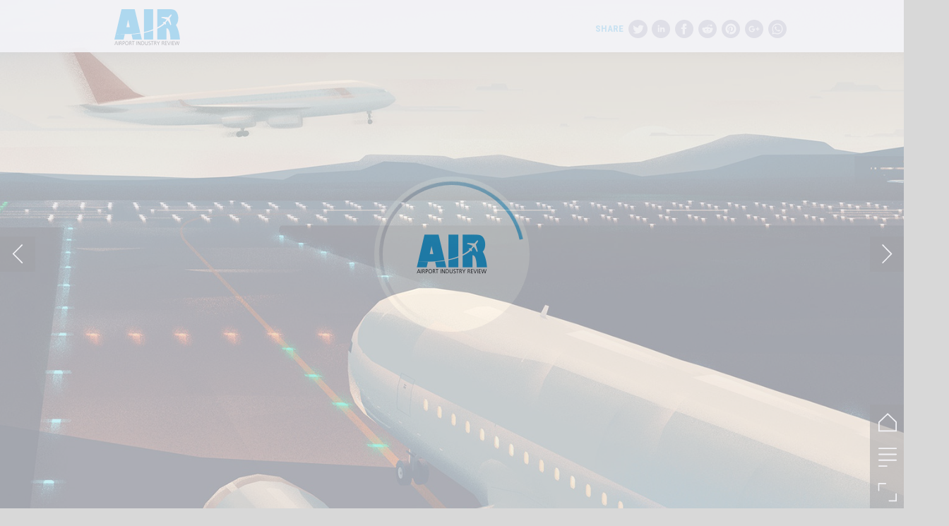

--- FILE ---
content_type: image/svg+xml
request_url: https://airport.h5mag.com/airport/air_nov18/adb_safegate/473964/logo_ADBsafegate.svg
body_size: 1756
content:
<?xml version="1.0" encoding="utf-8"?>
<!-- Generator: Adobe Illustrator 22.0.1, SVG Export Plug-In . SVG Version: 6.00 Build 0)  -->
<svg xmlns="http://www.w3.org/2000/svg" xmlns:xlink="http://www.w3.org/1999/xlink" version="1.1" id="Layer_1" x="0px" y="0px" viewBox="0 0 202 90" style="enable-background:new 0 0 202 90;" xml:space="preserve" width="202" height="90">
<style type="text/css">
	.st0{fill:#0E4B5E;}
	.st1{fill:#E86C08;}
	.st2{fill:#F29D00;}
	.st3{fill:#E35310;}
	.st4{fill:#F7B100;}
</style>
<g>
	<path class="st0" d="M81.8,42.1c1.5-0.8,2.6-2,2.6-3.6c0-5.4-7.6-5.8-11.2-5.8H59.8v19.7h6.3h7.2c3.2,0,12.2-0.2,12.2-5.6   C85.4,44.5,83.8,43,81.8,42.1 M66.1,36h7.2c2,0,5.1,0.2,5.1,2.2c0,2-2.3,2.4-4.1,2.4c-0.4,0-8.2,0-8.2,0V36z M73.3,49.2h-7.2V44   h7.2c2.2,0,6.1,0,6.1,2.6C79.3,48.8,75.5,49.2,73.3,49.2"/>
	<path class="st0" d="M20.3,32.7h-2.9c-2.4,0-4.6,1.1-5.6,2.7l-9.9,17h6.3l2.1-3.6h13.2l2.1,3.6h6.3L20.3,32.7z M12.1,45.6l4.7-8   l4.7,8H12.1z"/>
	<path class="st0" d="M43.3,32.7H33v9.9v9.9h10.3c12,0,14.6-5.9,14.6-9.9S55.3,32.7,43.3,32.7 M42.8,49.2c-2.7,0-3.5,0-3.5,0v-6.6   V36c0,0,0.8,0,3.5,0c7.1,0,9.3,3.1,9.3,6.6C52,46.1,49.9,49.2,42.8,49.2"/>
	<path class="st0" d="M147.6,56.2h-3c-2.4,0-4.6,1.1-5.6,2.7l-9.9,17h6.3l2.1-3.6h13.2l2.1,3.6h6.3L147.6,56.2z M139.4,69l4.7-8   l4.7,8H139.4z"/>
	<path class="st0" d="M44.1,56.2h-3c-2.4,0-4.6,1.1-5.6,2.7l-9.9,17h6.3l2.1-3.6h13.2l2.1,3.6h6.3L44.1,56.2z M36,69l4.7-8l4.7,8H36   z"/>
	<path class="st0" d="M116.6,67.3h5.9v3.1c0,2-3.1,2.2-5.1,2.2c-7.1,0-9.3-3.1-9.3-6.6c0-3.5,2.1-6.5,9-6.6l8.6,0   c2.7,0,5.1-1.4,5.9-3.3h-15.6v0c-11.3,0.3-13.8,6-13.8,9.8c0,4,2.6,9.9,14.6,9.9l0.5,0c3.5,0,11-0.3,11.1-5.6v-6.2h-12V67.3z"/>
	<polygon class="st0" points="155.8,56.2 155.8,59.5 163.8,59.5 163.8,75.9 169.8,75.9 169.8,59.5 177.3,59.5 177.3,56.2  "/>
	<path class="st0" d="M69.6,56.2H64c-3.5,0-6.3,2.2-6.3,4.9v14.8H64v-8.2h9.2v-3.3H64v-5h9.2c2.7,0,5.1-1.4,5.9-3.3H69.6z"/>
	<path class="st0" d="M16.2,64.1c-2.4,0-4.6,0-5,0c-1.8-0.1-4.1-0.4-4.1-2.4c0-2,3.1-2.2,5.1-2.2h3h4.1h0.4c2.7,0,5.1-1.4,5.9-3.3   h-6.3H14h-1.9c-3.5,0-11,0.3-11.1,5.6c0.1,5.3,7.6,5.6,11.1,5.6l1.2,0c2.4,0,6.1,0,6.1,2.6c0,2.3-3.4,2.6-6.1,2.6H2.1v3.3h11.2   c3.2,0,12.2-0.2,12.2-5.6C25.6,64.4,18.5,64.1,16.2,64.1"/>
	<path class="st0" d="M100.7,72.6v3.3H79.1V61.1c0-2.7,2.8-4.9,6.3-4.9h15.1v3.3H89c-3.1,0-3.6,1.5-3.6,3.2v1.7l14.7,0v3.3l-14.7,0   v4.9H100.7z"/>
	<path class="st0" d="M201,72.6v3.3h-21.7V61.1c0-2.7,2.8-4.9,6.3-4.9h15.1v3.3h-11.5c-3.1,0-3.6,1.5-3.6,3.2v1.7l14.7,0v3.3   l-14.7,0v4.9H201z"/>
	<path class="st1" d="M102.6,15.5c0,0-0.1,0-0.1,0c0,0-0.1,0-0.1,0c0,0-0.1,0-0.1,0c0,0,0,0-0.1,0l-3.5,3c-0.1,0.1-0.2,0.1-0.3,0.1   c-0.1,0-0.2,0-0.4,0.1c-0.1,0-0.3,0-0.5,0c-0.2,0-0.4-0.1-0.6-0.1l-14-3.7c-0.2-0.1-0.3-0.1-0.5,0c-0.1,0-0.2,0.1-0.2,0.1   c0,0.1,0,0.1,0.1,0.2c0.1,0.1,0.2,0.2,0.4,0.2l17.7,6.9c0.3,0.1,0.6,0.2,0.9,0.2c0.3,0,0.5,0.1,0.7,0c0.2,0,0.4-0.1,0.5-0.2   c0.1-0.1,0.2-0.2,0.2-0.4l0.2-6c0,0,0-0.1,0-0.1c0,0,0-0.1-0.1-0.1c0,0-0.1-0.1-0.1-0.1C102.7,15.5,102.7,15.5,102.6,15.5"/>
	<path class="st2" d="M105.5,16.7c0,0-0.1,0-0.1-0.1c0,0-0.1,0-0.1,0c0,0-0.1,0-0.1,0c0,0,0,0,0,0.1l0.3,6.1c0,0.1,0.1,0.3,0.2,0.5   c0.1,0.2,0.3,0.4,0.5,0.5c0.2,0.2,0.4,0.3,0.7,0.5c0.2,0.2,0.5,0.3,0.8,0.4l12.4,4.8c0.1,0,0.2,0,0.2,0c0,0,0.1-0.1,0-0.1   c0-0.1,0-0.1-0.1-0.2c-0.1-0.1-0.1-0.1-0.3-0.2l-9.4-5.3c-0.2-0.1-0.3-0.2-0.4-0.3c-0.1-0.1-0.3-0.2-0.4-0.3   c-0.1-0.1-0.2-0.2-0.3-0.3c-0.1-0.1-0.2-0.2-0.2-0.3l-3.2-5.6c0,0,0-0.1-0.1-0.1c0,0-0.1-0.1-0.1-0.1c0,0-0.1,0-0.1-0.1   C105.6,16.8,105.5,16.8,105.5,16.7"/>
	<path class="st3" d="M97.5,24.3l-20.7-7.5c-0.2-0.1-0.4-0.1-0.6-0.1c-0.2,0-0.3,0-0.4,0.1c-0.1,0.1-0.1,0.1-0.1,0.2   c0,0.1,0.1,0.2,0.3,0.3l15.9,8.3c0.2,0.1,0.5,0.3,0.7,0.4c0.2,0.1,0.4,0.3,0.5,0.5c0.2,0.2,0.3,0.3,0.4,0.5   c0.1,0.2,0.2,0.3,0.2,0.5l3.1,12.7c0,0.1,0.1,0.2,0.1,0.2c0,0.1,0.1,0.1,0.2,0.2c0.1,0.1,0.1,0.1,0.2,0.1c0.1,0,0.2,0.1,0.2,0.1   c0.1,0,0.2,0,0.3,0c0.1,0,0.2,0,0.3-0.1c0.1,0,0.2-0.1,0.2-0.1c0.1-0.1,0.1-0.1,0.1-0.2l1.4-13.7c0-0.2,0-0.4-0.1-0.6   c-0.1-0.2-0.3-0.4-0.5-0.6c-0.2-0.2-0.5-0.4-0.8-0.6C98.1,24.6,97.8,24.4,97.5,24.3"/>
	<path class="st4" d="M120.9,32.4l-13.3-4.9c-0.3-0.1-0.6-0.2-0.8-0.2c-0.3,0-0.5,0-0.7,0c-0.2,0.1-0.4,0.1-0.5,0.3   c-0.1,0.1-0.2,0.3-0.2,0.5l0.6,13.2c0,0.1,0,0.2,0.1,0.3c0,0.1,0.1,0.2,0.2,0.2c0.1,0.1,0.1,0.1,0.2,0.2c0.1,0,0.2,0.1,0.3,0.1   c0.1,0,0.1,0,0.2,0c0.1,0,0.1,0,0.2,0c0.1,0,0.1,0,0.1-0.1c0,0,0.1-0.1,0.1-0.2l3-9.5c0-0.1,0.1-0.2,0.2-0.3   c0.1-0.1,0.2-0.2,0.3-0.2c0.1,0,0.3-0.1,0.4-0.1c0.2,0,0.3,0,0.5,0l9.5,1.3c0.1,0,0.1,0,0.2-0.1c0,0,0-0.1,0-0.2   c0-0.1-0.1-0.2-0.2-0.2C121.1,32.5,121,32.5,120.9,32.4"/>
</g>
</svg>


--- FILE ---
content_type: image/svg+xml
request_url: https://airport.h5mag.com/airport/air_nov18/adb_safegate/473967/back_arrow.svg
body_size: 651
content:
<?xml version="1.0" encoding="utf-8"?>
<!-- Generator: Adobe Illustrator 22.0.1, SVG Export Plug-In . SVG Version: 6.00 Build 0)  -->
<svg xmlns="http://www.w3.org/2000/svg" xmlns:xlink="http://www.w3.org/1999/xlink" version="1.1" id="Layer_1" x="0px" y="0px" viewBox="0 0 40 40" style="enable-background:new 0 0 40 40;" xml:space="preserve" width="40" height="40">
<style type="text/css">
	.st0{fill:#FFFFFF;stroke:#FFFFFF;stroke-width:0.3;stroke-miterlimit:10;}
	.st1{fill:#EE7203;stroke:#EE7203;stroke-width:0.3;stroke-miterlimit:10;}
	.st2{fill:#EE7203;stroke:#EE7203;stroke-width:0.5;stroke-miterlimit:10;}
</style>
<g>
	<path class="st0" d="M119,20.7c0-9.8,7.9-17.7,17.7-17.7s17.7,7.9,17.7,17.7c0,9.8-7.9,17.7-17.7,17.7S119,30.5,119,20.7L119,20.7z    M153.2,20.7c0-9.1-7.4-16.5-16.5-16.5c-9.1,0-16.5,7.4-16.5,16.5c0,9.1,7.4,16.5,16.5,16.5C145.8,37.2,153.2,29.8,153.2,20.7   L153.2,20.7z M153.2,20.7"/>
	<path class="st1" d="M130.5,18.5c0-0.2,0.1-0.3,0.2-0.4c0.2-0.2,0.6-0.2,0.8,0l5.4,5.4l5.4-5.4c0.2-0.2,0.6-0.2,0.8,0   c0.2,0.2,0.2,0.6,0,0.9l-5.9,5.9c-0.2,0.2-0.6,0.2-0.8,0l-5.9-5.9C130.5,18.8,130.5,18.6,130.5,18.5L130.5,18.5z M130.5,18.5"/>
</g>
<g>
	<path class="st2" d="M39,20c0,10.5-8.5,19-19,19S1,30.5,1,20C1,9.5,9.5,1,20,1S39,9.5,39,20L39,20z M2.3,20   c0,9.8,7.9,17.7,17.7,17.7c9.8,0,17.7-7.9,17.7-17.7c0-9.8-7.9-17.7-17.7-17.7C10.2,2.3,2.3,10.2,2.3,20L2.3,20z M2.3,20"/>
	<path class="st2" d="M26.7,22.4c0,0.2-0.1,0.3-0.2,0.5c-0.3,0.3-0.7,0.3-0.9,0L19.7,17l-5.8,5.8c-0.3,0.2-0.7,0.2-0.9,0   c-0.3-0.3-0.3-0.7,0-0.9l6.3-6.3c0.3-0.3,0.7-0.3,0.9,0l6.3,6.3C26.6,22.1,26.7,22.2,26.7,22.4L26.7,22.4z M26.7,22.4"/>
</g>
</svg>


--- FILE ---
content_type: image/svg+xml
request_url: https://airport.h5mag.com/airport/air_nov18/adb_safegate/473965/mail_icon.svg
body_size: 587
content:
<?xml version="1.0" encoding="utf-8"?>
<!-- Generator: Adobe Illustrator 22.0.1, SVG Export Plug-In . SVG Version: 6.00 Build 0)  -->
<svg xmlns="http://www.w3.org/2000/svg" xmlns:xlink="http://www.w3.org/1999/xlink" version="1.1" id="Layer_1" x="0px" y="0px" viewBox="0 0 34 24.8" style="enable-background:new 0 0 34 24.8;" xml:space="preserve" width="34" height="24.8">
<style type="text/css">
	.st0{fill:#004D5F;}
</style>
<g>
	<path class="st0" d="M27.3,18.8c-0.1,0-0.3,0-0.4-0.1l-6.1-5.7c-0.2-0.2-0.2-0.5,0-0.7c0.2-0.2,0.5-0.2,0.7,0l6.1,5.7   c0.2,0.2,0.2,0.5,0,0.7C27.5,18.7,27.4,18.8,27.3,18.8L27.3,18.8z M27.3,18.8"/>
	<path class="st0" d="M7,18.8c-0.1,0-0.3-0.1-0.4-0.2c-0.2-0.2-0.2-0.5,0-0.7l6.1-5.7c0.2-0.2,0.6-0.2,0.7,0c0.2,0.2,0.2,0.5,0,0.7   l-6.1,5.7C7.2,18.7,7.1,18.8,7,18.8L7,18.8z M7,18.8"/>
	<path class="st0" d="M30.9,24.1H3.4c-1.5,0-2.6-1.2-2.6-2.6v-18c0-1.5,1.2-2.6,2.6-2.6h27.5c1.5,0,2.6,1.2,2.6,2.6v18   C33.5,22.9,32.3,24.1,30.9,24.1L30.9,24.1z M3.4,1.8c-0.9,0-1.6,0.7-1.6,1.6v18c0,0.9,0.7,1.6,1.6,1.6h27.5c0.9,0,1.6-0.7,1.6-1.6   v-18c0-0.9-0.7-1.6-1.6-1.6H3.4z M3.4,1.8"/>
	<path class="st0" d="M17.1,15.1c-0.7,0-1.4-0.2-1.9-0.7L1.6,2.6C1.4,2.4,1.4,2,1.5,1.8c0.2-0.2,0.5-0.2,0.7-0.1l13.6,11.8   c0.7,0.6,1.8,0.6,2.5,0L31.9,1.8c0.2-0.2,0.6-0.2,0.7,0.1c0.2,0.2,0.2,0.6-0.1,0.7L19.1,14.4C18.5,14.9,17.8,15.1,17.1,15.1   L17.1,15.1z M17.1,15.1"/>
</g>
</svg>


--- FILE ---
content_type: image/svg+xml
request_url: https://airport.h5mag.com/airport/air_nov18/is_airport_public_wi-fi_cyber-secure/473875/arrow_top_color.svg
body_size: 262
content:
<?xml version="1.0" encoding="utf-8"?>
<!-- Generator: Adobe Illustrator 22.0.1, SVG Export Plug-In . SVG Version: 6.00 Build 0)  -->
<svg xmlns="http://www.w3.org/2000/svg" xmlns:xlink="http://www.w3.org/1999/xlink" version="1.1" id="Layer_1" x="0px" y="0px" viewBox="0 0 62 35" style="enable-background:new 0 0 62 35;" xml:space="preserve" width="62" height="35">
<style type="text/css">
	.st0{fill:#08498A;}
	.st1{opacity:0.13;enable-background:new    ;}
</style>
<polygon class="st0" points="31,1 1,33.9 31,22.2 61,33.9 "/>
<polygon class="st1" points="31,1 31,22.2 61,33.9 "/>
</svg>


--- FILE ---
content_type: application/javascript
request_url: https://airport.h5mag.com/system/js/2.14.14/cd2570ced682/project-core.js?_=1769906512849
body_size: 127
content:
Object.assign(UI.constants, {
	C_VERSION_LETTER: 'E_gwtgf',
C_CDN_URL: "",
 C_DEVELOPMENTDOMAIN: false,
	C_FLAGS: UI.constants.C_FLAGS.concat(["permutive","section-float"]),
	C_PERMUTIVE: {"social-share":"MagazineSocialShare","track-event":"do-not-track","edition-visible":"do-not-track","external-link":"MagazineLinkClick","pageview":"MagazinePageView"}	});
;

--- FILE ---
content_type: image/svg+xml
request_url: https://airport.h5mag.com/airport/air_nov18/adb_safegate/473966/next_arrow.svg
body_size: 778
content:
<?xml version="1.0" encoding="utf-8"?>
<!-- Generator: Adobe Illustrator 22.0.1, SVG Export Plug-In . SVG Version: 6.00 Build 0)  -->
<svg xmlns="http://www.w3.org/2000/svg" xmlns:xlink="http://www.w3.org/1999/xlink" version="1.1" id="Layer_1" x="0px" y="0px" viewBox="0 0 40 40" style="enable-background:new 0 0 40 40;" xml:space="preserve" width="40" height="40">
<style type="text/css">
	.st0{fill:#EE7203;stroke:#EE7203;stroke-width:0.5;stroke-miterlimit:10;}
	.st1{fill:#FFFFFF;stroke:#FFFFFF;stroke-width:0.3;stroke-miterlimit:10;}
	.st2{fill:#EE7203;stroke:#EE7203;stroke-width:0.3;stroke-miterlimit:10;}
</style>
<path class="st0" d="M76,20C76,9.5,84.5,1,95,1c10.5,0,19,8.5,19,19c0,10.5-8.5,19-19,19S76,30.5,76,20L76,20z M112.7,20  c0-9.8-7.9-17.7-17.7-17.7c-9.8,0-17.7,7.9-17.7,17.7c0,9.8,7.9,17.7,17.7,17.7C104.8,37.7,112.7,29.8,112.7,20L112.7,20z M112.7,20  "/>
<path class="st0" d="M88.3,17.6c0-0.2,0.1-0.3,0.2-0.5c0.3-0.3,0.7-0.3,0.9,0l5.8,5.8l5.8-5.8c0.3-0.2,0.7-0.2,0.9,0  c0.3,0.3,0.3,0.7,0,0.9l-6.3,6.3c-0.3,0.3-0.7,0.3-0.9,0l-6.3-6.3C88.4,17.9,88.3,17.8,88.3,17.6L88.3,17.6z M88.3,17.6"/>
<g>
	<path class="st1" d="M119,20.7c0-9.8,7.9-17.7,17.7-17.7s17.7,7.9,17.7,17.7c0,9.8-7.9,17.7-17.7,17.7S119,30.5,119,20.7L119,20.7z    M153.2,20.7c0-9.1-7.4-16.5-16.5-16.5c-9.1,0-16.5,7.4-16.5,16.5c0,9.1,7.4,16.5,16.5,16.5C145.8,37.2,153.2,29.8,153.2,20.7   L153.2,20.7z M153.2,20.7"/>
	<path class="st2" d="M130.5,18.5c0-0.2,0.1-0.3,0.2-0.4c0.2-0.2,0.6-0.2,0.8,0l5.4,5.4l5.4-5.4c0.2-0.2,0.6-0.2,0.8,0   c0.2,0.2,0.2,0.6,0,0.9l-5.9,5.9c-0.2,0.2-0.6,0.2-0.8,0l-5.9-5.9C130.5,18.8,130.5,18.6,130.5,18.5L130.5,18.5z M130.5,18.5"/>
</g>
<path class="st0" d="M1,20C1,9.5,9.5,1,20,1c10.5,0,19,8.5,19,19c0,10.5-8.5,19-19,19S1,30.5,1,20L1,20z M37.7,20  c0-9.8-7.9-17.7-17.7-17.7C10.2,2.3,2.3,10.2,2.3,20c0,9.8,7.9,17.7,17.7,17.7C29.8,37.7,37.7,29.8,37.7,20L37.7,20z M37.7,20"/>
<path class="st0" d="M13.3,21.3c0-0.2,0.1-0.3,0.2-0.5c0.3-0.3,0.7-0.3,0.9,0l5.8,5.8l5.8-5.8c0.3-0.2,0.7-0.2,0.9,0  c0.3,0.3,0.3,0.7,0,0.9L20.7,28c-0.3,0.3-0.7,0.3-0.9,0l-6.3-6.3C13.4,21.6,13.3,21.4,13.3,21.3L13.3,21.3z M13.3,21.3"/>
<path class="st0" d="M13.3,15.3c0-0.2,0.1-0.3,0.2-0.5c0.3-0.3,0.7-0.3,0.9,0l5.8,5.8l5.8-5.8c0.3-0.2,0.7-0.2,0.9,0  c0.3,0.3,0.3,0.7,0,0.9L20.7,22c-0.3,0.3-0.7,0.3-0.9,0l-6.3-6.3C13.4,15.6,13.3,15.4,13.3,15.3L13.3,15.3z M13.3,15.3"/>
</svg>
